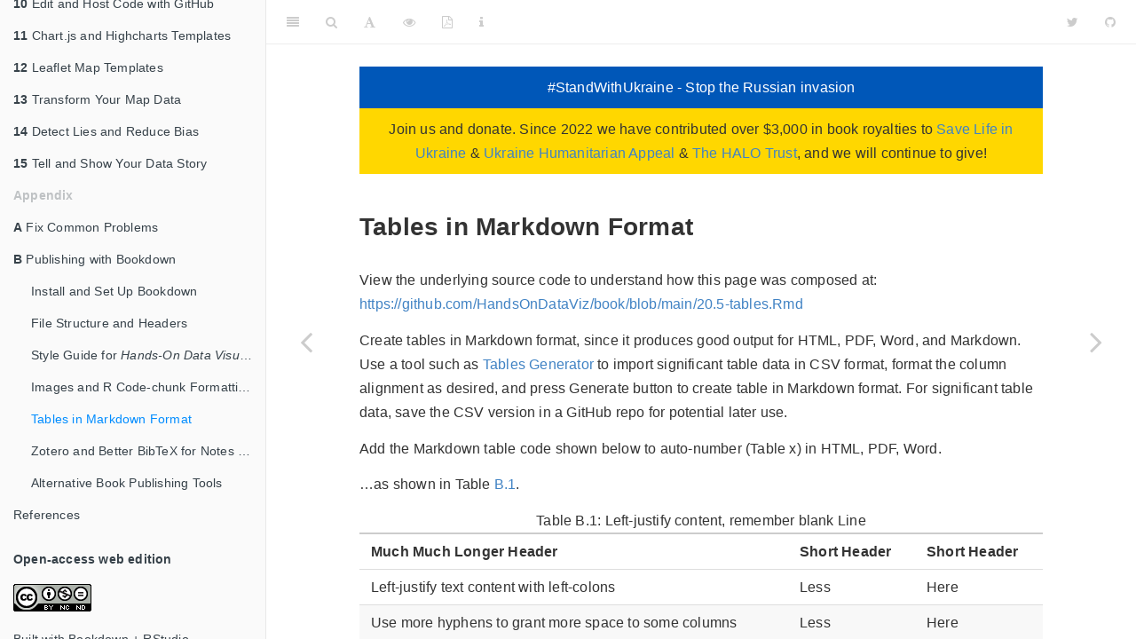

--- FILE ---
content_type: text/html; charset=utf-8
request_url: https://handsondataviz.org/tables.html
body_size: 8413
content:
<!DOCTYPE html>
<html lang="en" xml:lang="en">
<head>

  <meta charset="utf-8" />
  <meta http-equiv="X-UA-Compatible" content="IE=edge" />
  <title>Tables in Markdown Format | Hands-On Data Visualization</title>
  <meta name="description" content="Tell your story and show it with data, using free and easy-to-learn tools on the web. This introductory book teaches you how to design interactive charts and customized maps for your website, beginning with easy drag-and-drop tools, such as Google Sheets, Datawrapper, and Tableau Public. You will also gradually learn how to edit open-source code templates built with Chart.js, Highcharts, and Leaflet on GitHub. Follow along with the step-by-step tutorials, real-world examples, and online resources. This book is ideal for students, non-profit organizations, small business owners, local governments, journalists, academics, or anyone who wants to tell their story and show the data. No coding experience is required." />
  <meta name="generator" content="bookdown 0.46 and GitBook 2.6.7" />

  <meta property="og:title" content="Tables in Markdown Format | Hands-On Data Visualization" />
  <meta property="og:type" content="book" />
  <meta property="og:image" content="http://handsondataviz.github.io//images/cover-400wide.jpg" />
  <meta property="og:description" content="Tell your story and show it with data, using free and easy-to-learn tools on the web. This introductory book teaches you how to design interactive charts and customized maps for your website, beginning with easy drag-and-drop tools, such as Google Sheets, Datawrapper, and Tableau Public. You will also gradually learn how to edit open-source code templates built with Chart.js, Highcharts, and Leaflet on GitHub. Follow along with the step-by-step tutorials, real-world examples, and online resources. This book is ideal for students, non-profit organizations, small business owners, local governments, journalists, academics, or anyone who wants to tell their story and show the data. No coding experience is required." />
  <meta name="github-repo" content="handsondataviz/book" />

  <meta name="twitter:card" content="summary" />
  <meta name="twitter:title" content="Tables in Markdown Format | Hands-On Data Visualization" />
  <meta name="twitter:site" content="@handsondataviz" />
  <meta name="twitter:description" content="Tell your story and show it with data, using free and easy-to-learn tools on the web. This introductory book teaches you how to design interactive charts and customized maps for your website, beginning with easy drag-and-drop tools, such as Google Sheets, Datawrapper, and Tableau Public. You will also gradually learn how to edit open-source code templates built with Chart.js, Highcharts, and Leaflet on GitHub. Follow along with the step-by-step tutorials, real-world examples, and online resources. This book is ideal for students, non-profit organizations, small business owners, local governments, journalists, academics, or anyone who wants to tell their story and show the data. No coding experience is required." />
  <meta name="twitter:image" content="http://handsondataviz.github.io//images/cover-400wide.jpg" />

<meta name="author" content="Jack Dougherty" />
<meta name="author" content="Ilya Ilyankou" />


<meta name="date" content="2026-01-06" />

  <meta name="viewport" content="width=device-width, initial-scale=1" />
  <meta name="apple-mobile-web-app-capable" content="yes" />
  <meta name="apple-mobile-web-app-status-bar-style" content="black" />
  
  <link rel="shortcut icon" href="images/favicon.png" type="image/x-icon" />
<link rel="prev" href="images.html"/>
<link rel="next" href="zotero.html"/>
<script src="libs/jquery-3.6.0/jquery-3.6.0.min.js"></script>
<script src="https://cdn.jsdelivr.net/npm/fuse.js@6.4.6/dist/fuse.min.js"></script>
<link href="libs/gitbook-2.6.7/css/style.css" rel="stylesheet" />
<link href="libs/gitbook-2.6.7/css/plugin-table.css" rel="stylesheet" />
<link href="libs/gitbook-2.6.7/css/plugin-bookdown.css" rel="stylesheet" />
<link href="libs/gitbook-2.6.7/css/plugin-highlight.css" rel="stylesheet" />
<link href="libs/gitbook-2.6.7/css/plugin-search.css" rel="stylesheet" />
<link href="libs/gitbook-2.6.7/css/plugin-fontsettings.css" rel="stylesheet" />
<link href="libs/gitbook-2.6.7/css/plugin-clipboard.css" rel="stylesheet" />








<link href="libs/anchor-sections-1.1.0/anchor-sections.css" rel="stylesheet" />
<link href="libs/anchor-sections-1.1.0/anchor-sections-hash.css" rel="stylesheet" />
<script src="libs/anchor-sections-1.1.0/anchor-sections.js"></script>
<!-- Google tag (gtag.js) -->
<script async src="https://www.googletagmanager.com/gtag/js?id=G-VZPC0W0BG5"></script>
<script>
  window.dataLayer = window.dataLayer || [];
  function gtag(){dataLayer.push(arguments);}
  gtag('js', new Date());

  gtag('config', 'G-VZPC0W0BG5');
</script>


<style type="text/css">
html { -webkit-text-size-adjust: 100%; }
pre > code.sourceCode { white-space: pre; position: relative; }
pre > code.sourceCode > span { display: inline-block; line-height: 1.25; }
pre > code.sourceCode > span:empty { height: 1.2em; }
.sourceCode { overflow: visible; }
code.sourceCode > span { color: inherit; text-decoration: inherit; }
pre.sourceCode { margin: 0; }
@media screen {
div.sourceCode { overflow: auto; }
}
@media print {
pre > code.sourceCode { white-space: pre-wrap; }
pre > code.sourceCode > span { text-indent: -5em; padding-left: 5em; }
}
pre.numberSource code
  { counter-reset: source-line 0; }
pre.numberSource code > span
  { position: relative; left: -4em; counter-increment: source-line; }
pre.numberSource code > span > a:first-child::before
  { content: counter(source-line);
    position: relative; left: -1em; text-align: right; vertical-align: baseline;
    border: none; display: inline-block;
    -webkit-touch-callout: none; -webkit-user-select: none;
    -khtml-user-select: none; -moz-user-select: none;
    -ms-user-select: none; user-select: none;
    padding: 0 4px; width: 4em;
    color: #aaaaaa;
  }
pre.numberSource { margin-left: 3em; border-left: 1px solid #aaaaaa;  padding-left: 4px; }
div.sourceCode
  {   }
@media screen {
pre > code.sourceCode > span > a:first-child::before { text-decoration: underline; }
}
code span.al { color: #ff0000; font-weight: bold; } /* Alert */
code span.an { color: #60a0b0; font-weight: bold; font-style: italic; } /* Annotation */
code span.at { color: #7d9029; } /* Attribute */
code span.bn { color: #40a070; } /* BaseN */
code span.bu { color: #008000; } /* BuiltIn */
code span.cf { color: #007020; font-weight: bold; } /* ControlFlow */
code span.ch { color: #4070a0; } /* Char */
code span.cn { color: #880000; } /* Constant */
code span.co { color: #60a0b0; font-style: italic; } /* Comment */
code span.cv { color: #60a0b0; font-weight: bold; font-style: italic; } /* CommentVar */
code span.do { color: #ba2121; font-style: italic; } /* Documentation */
code span.dt { color: #902000; } /* DataType */
code span.dv { color: #40a070; } /* DecVal */
code span.er { color: #ff0000; font-weight: bold; } /* Error */
code span.ex { } /* Extension */
code span.fl { color: #40a070; } /* Float */
code span.fu { color: #06287e; } /* Function */
code span.im { color: #008000; font-weight: bold; } /* Import */
code span.in { color: #60a0b0; font-weight: bold; font-style: italic; } /* Information */
code span.kw { color: #007020; font-weight: bold; } /* Keyword */
code span.op { color: #666666; } /* Operator */
code span.ot { color: #007020; } /* Other */
code span.pp { color: #bc7a00; } /* Preprocessor */
code span.sc { color: #4070a0; } /* SpecialChar */
code span.ss { color: #bb6688; } /* SpecialString */
code span.st { color: #4070a0; } /* String */
code span.va { color: #19177c; } /* Variable */
code span.vs { color: #4070a0; } /* VerbatimString */
code span.wa { color: #60a0b0; font-weight: bold; font-style: italic; } /* Warning */
</style>

<style type="text/css">
  
  div.hanging-indent{margin-left: 1.5em; text-indent: -1.5em;}
</style>
<style type="text/css">
/* Used with Pandoc 2.11+ new --citeproc when CSL is used */
div.csl-bib-body { }
div.csl-entry {
  clear: both;
  margin-bottom: 0em;
}
.hanging div.csl-entry {
  margin-left:2em;
  text-indent:-2em;
}
div.csl-left-margin {
  min-width:2em;
  float:left;
}
div.csl-right-inline {
  margin-left:2em;
  padding-left:1em;
}
div.csl-indent {
  margin-left: 2em;
}
</style>

<link rel="stylesheet" href="css/style.css" type="text/css" />
</head>

<body>



  <div class="book without-animation with-summary font-size-2 font-family-1" data-basepath=".">

    <div class="book-summary">
      <nav role="navigation">

<ul class="summary">
<li><a href="./"><strong>Hands-On Data Visualization</strong><br>by Jack Dougherty & Ilya Ilyankou</a></li>

<li class="divider"></li>
<li class="chapter" data-level="" data-path="index.html"><a href="index.html"><i class="fa fa-check"></i>Preface</a>
<ul>
<li class="chapter" data-level="" data-path="audience-overview.html"><a href="audience-overview.html"><i class="fa fa-check"></i>Audience and Overview</a></li>
<li class="chapter" data-level="" data-path="authors.html"><a href="authors.html"><i class="fa fa-check"></i>Authors &amp; Acknowledgements</a></li>
<li class="chapter" data-level="" data-path="open-access.html"><a href="open-access.html"><i class="fa fa-check"></i>Our Open-Access Web Edition: Why and How</a></li>
</ul></li>
<li class="chapter" data-level="" data-path="introduction.html"><a href="introduction.html"><i class="fa fa-check"></i>Introduction: Why Data Visualization?</a>
<ul>
<li class="chapter" data-level="" data-path="believe.html"><a href="believe.html"><i class="fa fa-check"></i>What Can You Believe?</a></li>
<li class="chapter" data-level="" data-path="persuasive.html"><a href="persuasive.html"><i class="fa fa-check"></i>Some Pictures Are More Persuasive</a></li>
<li class="chapter" data-level="" data-path="shades.html"><a href="shades.html"><i class="fa fa-check"></i>Different Shades of the Truth</a></li>
<li class="chapter" data-level="" data-path="organization.html"><a href="organization.html"><i class="fa fa-check"></i>Organization of the Book</a></li>
</ul></li>
<li class="chapter" data-level="1" data-path="choose.html"><a href="choose.html"><i class="fa fa-check"></i><b>1</b> Choose Tools to Tell Your Story</a>
<ul>
<li class="chapter" data-level="" data-path="sketch.html"><a href="sketch.html"><i class="fa fa-check"></i>Start Sketching Your Data Story</a></li>
<li class="chapter" data-level="" data-path="tool-factors.html"><a href="tool-factors.html"><i class="fa fa-check"></i>Ten Factors When Considering Tools</a></li>
<li class="chapter" data-level="" data-path="recommended-tools.html"><a href="recommended-tools.html"><i class="fa fa-check"></i>Our Recommended Tools</a></li>
<li class="chapter" data-level="" data-path="password-manager.html"><a href="password-manager.html"><i class="fa fa-check"></i>Use a Password Manager</a></li>
</ul></li>
<li class="chapter" data-level="2" data-path="spreadsheet.html"><a href="spreadsheet.html"><i class="fa fa-check"></i><b>2</b> Strengthen Your Spreadsheet Skills</a>
<ul>
<li class="chapter" data-level="" data-path="spreadsheet-tools.html"><a href="spreadsheet-tools.html"><i class="fa fa-check"></i>Select your Spreadsheet Tools</a></li>
<li class="chapter" data-level="" data-path="csv.html"><a href="csv.html"><i class="fa fa-check"></i>Download to CSV or ODS Format</a></li>
<li class="chapter" data-level="" data-path="copy.html"><a href="copy.html"><i class="fa fa-check"></i>Make a Copy of a Google Sheet</a></li>
<li class="chapter" data-level="" data-path="share.html"><a href="share.html"><i class="fa fa-check"></i>Share Your Google Sheets</a></li>
<li class="chapter" data-level="" data-path="upload.html"><a href="upload.html"><i class="fa fa-check"></i>Upload and Convert to Google Sheets</a></li>
<li class="chapter" data-level="" data-path="geocode.html"><a href="geocode.html"><i class="fa fa-check"></i>Geocode Addresses in Google Sheets</a></li>
<li class="chapter" data-level="" data-path="forms.html"><a href="forms.html"><i class="fa fa-check"></i>Collect Data with Google Forms</a></li>
<li class="chapter" data-level="" data-path="sort.html"><a href="sort.html"><i class="fa fa-check"></i>Sort and Filter Data</a></li>
<li class="chapter" data-level="" data-path="calculate.html"><a href="calculate.html"><i class="fa fa-check"></i>Calculate with Formulas</a></li>
<li class="chapter" data-level="" data-path="pivot.html"><a href="pivot.html"><i class="fa fa-check"></i>Summarize Data with Pivot Tables</a></li>
<li class="chapter" data-level="" data-path="xlookup.html"><a href="xlookup.html"><i class="fa fa-check"></i>Match Columns with XLOOKUP</a></li>
<li class="chapter" data-level="" data-path="database.html"><a href="database.html"><i class="fa fa-check"></i>Spreadsheet vs. Relational Database</a></li>
</ul></li>
<li class="chapter" data-level="3" data-path="find.html"><a href="find.html"><i class="fa fa-check"></i><b>3</b> Find and Question Your Data</a>
<ul>
<li class="chapter" data-level="" data-path="guiding.html"><a href="guiding.html"><i class="fa fa-check"></i>Guiding Questions for Your Search</a></li>
<li class="chapter" data-level="" data-path="public.html"><a href="public.html"><i class="fa fa-check"></i>Public and Private Data</a></li>
<li class="chapter" data-level="" data-path="mask-aggregate.html"><a href="mask-aggregate.html"><i class="fa fa-check"></i>Mask or Aggregate Sensitive Data</a></li>
<li class="chapter" data-level="" data-path="opendata.html"><a href="opendata.html"><i class="fa fa-check"></i>Open Data Repositories</a></li>
<li class="chapter" data-level="" data-path="source.html"><a href="source.html"><i class="fa fa-check"></i>Source Your Data</a></li>
<li class="chapter" data-level="" data-path="bad-data.html"><a href="bad-data.html"><i class="fa fa-check"></i>Recognize Bad Data</a></li>
<li class="chapter" data-level="" data-path="question.html"><a href="question.html"><i class="fa fa-check"></i>Question Your Data</a></li>
</ul></li>
<li class="chapter" data-level="4" data-path="clean.html"><a href="clean.html"><i class="fa fa-check"></i><b>4</b> Clean Up Messy Data</a>
<ul>
<li class="chapter" data-level="" data-path="smart-cleanup.html"><a href="smart-cleanup.html"><i class="fa fa-check"></i>Smart Cleanup with Google Sheets</a></li>
<li class="chapter" data-level="" data-path="find-and-replace.html"><a href="find-and-replace.html"><i class="fa fa-check"></i>Find and Replace with Blank</a></li>
<li class="chapter" data-level="" data-path="transpose.html"><a href="transpose.html"><i class="fa fa-check"></i>Transpose Rows and Columns</a></li>
<li class="chapter" data-level="" data-path="split-data.html"><a href="split-data.html"><i class="fa fa-check"></i>Split Data into Separate Columns</a></li>
<li class="chapter" data-level="" data-path="combine-data.html"><a href="combine-data.html"><i class="fa fa-check"></i>Combine Data into One Column</a></li>
<li class="chapter" data-level="" data-path="numbers-to-text.html"><a href="numbers-to-text.html"><i class="fa fa-check"></i>Numbers-to-Text and Remove Characters</a></li>
<li class="chapter" data-level="" data-path="tabula.html"><a href="tabula.html"><i class="fa fa-check"></i>Extract Tables from PDFs with Tabula</a></li>
<li class="chapter" data-level="" data-path="open-refine.html"><a href="open-refine.html"><i class="fa fa-check"></i>Clean Data with OpenRefine</a></li>
</ul></li>
<li class="chapter" data-level="5" data-path="comparisons.html"><a href="comparisons.html"><i class="fa fa-check"></i><b>5</b> Make Meaningful Comparisons</a>
<ul>
<li class="chapter" data-level="" data-path="describe-comparisons.html"><a href="describe-comparisons.html"><i class="fa fa-check"></i>Precisely Describe Comparisons</a></li>
<li class="chapter" data-level="" data-path="normalize.html"><a href="normalize.html"><i class="fa fa-check"></i>Normalize Your Data</a></li>
<li class="chapter" data-level="" data-path="biased-comparisons.html"><a href="biased-comparisons.html"><i class="fa fa-check"></i>Beware of Biased Comparisons</a></li>
</ul></li>
<li class="chapter" data-level="6" data-path="chart.html"><a href="chart.html"><i class="fa fa-check"></i><b>6</b> Chart Your Data</a>
<ul>
<li class="chapter" data-level="" data-path="chart-design.html"><a href="chart-design.html"><i class="fa fa-check"></i>Chart Design Principles</a></li>
<li class="chapter" data-level="" data-path="chart-google.html"><a href="chart-google.html"><i class="fa fa-check"></i>Google Sheets Charts</a></li>
<li class="chapter" data-level="" data-path="bar-column-google.html"><a href="bar-column-google.html"><i class="fa fa-check"></i>- Bar and Column Charts</a></li>
<li class="chapter" data-level="" data-path="histogram-google.html"><a href="histogram-google.html"><i class="fa fa-check"></i>- Histograms</a></li>
<li class="chapter" data-level="" data-path="pie-line-area-google.html"><a href="pie-line-area-google.html"><i class="fa fa-check"></i>- Pie, Line, and Area Charts</a></li>
<li class="chapter" data-level="" data-path="chart-datawrapper.html"><a href="chart-datawrapper.html"><i class="fa fa-check"></i>Datawrapper Charts</a></li>
<li class="chapter" data-level="" data-path="annotated-datawrapper.html"><a href="annotated-datawrapper.html"><i class="fa fa-check"></i>- Annotated Charts</a></li>
<li class="chapter" data-level="" data-path="range-datawrapper.html"><a href="range-datawrapper.html"><i class="fa fa-check"></i>- Range Charts</a></li>
<li class="chapter" data-level="" data-path="scatter-bubble-datawrapper.html"><a href="scatter-bubble-datawrapper.html"><i class="fa fa-check"></i>- Scatter and Bubble Charts</a></li>
<li class="chapter" data-level="" data-path="chart-tableau.html"><a href="chart-tableau.html"><i class="fa fa-check"></i>Tableau Public Charts</a></li>
<li class="chapter" data-level="" data-path="scatter-tableau.html"><a href="scatter-tableau.html"><i class="fa fa-check"></i>- Scatter Chart</a></li>
<li class="chapter" data-level="" data-path="filtered-line-tableau.html"><a href="filtered-line-tableau.html"><i class="fa fa-check"></i>- Filtered Line Chart</a></li>
</ul></li>
<li class="chapter" data-level="7" data-path="map.html"><a href="map.html"><i class="fa fa-check"></i><b>7</b> Map Your Data</a>
<ul>
<li class="chapter" data-level="" data-path="map-design.html"><a href="map-design.html"><i class="fa fa-check"></i>Map Design Principles</a></li>
<li class="chapter" data-level="" data-path="design-choropleth.html"><a href="design-choropleth.html"><i class="fa fa-check"></i>Design Choropleth Colors &amp; Intervals</a></li>
<li class="chapter" data-level="" data-path="normalize-choropleth.html"><a href="normalize-choropleth.html"><i class="fa fa-check"></i>Normalize Choropleth Map Data</a></li>
<li class="chapter" data-level="" data-path="locatormap-datawrapper.html"><a href="locatormap-datawrapper.html"><i class="fa fa-check"></i>Locator Point Map with Datawrapper</a></li>
<li class="chapter" data-level="" data-path="mymaps.html"><a href="mymaps.html"><i class="fa fa-check"></i>Point Map with Google My Maps</a></li>
<li class="chapter" data-level="" data-path="symbolmap-datawrapper.html"><a href="symbolmap-datawrapper.html"><i class="fa fa-check"></i>Symbol Point Map with Datawrapper</a></li>
<li class="chapter" data-level="" data-path="choropleth-datawrapper.html"><a href="choropleth-datawrapper.html"><i class="fa fa-check"></i>Choropleth Map with Datawrapper</a></li>
<li class="chapter" data-level="" data-path="map-tableau.html"><a href="map-tableau.html"><i class="fa fa-check"></i>Choropleth Map with Tableau Public</a></li>
<li class="chapter" data-level="" data-path="map-socrata.html"><a href="map-socrata.html"><i class="fa fa-check"></i>Current Map with Socrata Open Data</a></li>
</ul></li>
<li class="chapter" data-level="8" data-path="table.html"><a href="table.html"><i class="fa fa-check"></i><b>8</b> Table Your Data</a>
<ul>
<li class="chapter" data-level="" data-path="table-design.html"><a href="table-design.html"><i class="fa fa-check"></i>Table Design Principles</a></li>
<li class="chapter" data-level="" data-path="table-datawrapper.html"><a href="table-datawrapper.html"><i class="fa fa-check"></i>Datawrapper Table with Sparklines</a></li>
<li class="chapter" data-level="" data-path="other-table-tools.html"><a href="other-table-tools.html"><i class="fa fa-check"></i>Other Table-Making Tools</a></li>
</ul></li>
<li class="chapter" data-level="9" data-path="embed.html"><a href="embed.html"><i class="fa fa-check"></i><b>9</b> Embed On the Web</a>
<ul>
<li class="chapter" data-level="" data-path="static.html"><a href="static.html"><i class="fa fa-check"></i>Static Image vs Interactive iframe</a></li>
<li class="chapter" data-level="" data-path="embed-code.html"><a href="embed-code.html"><i class="fa fa-check"></i>Get the Embed Code or iframe Tag</a></li>
<li class="chapter" data-level="" data-path="paste-code.html"><a href="paste-code.html"><i class="fa fa-check"></i>Paste Code or iframe to Website</a></li>
</ul></li>
<li class="chapter" data-level="10" data-path="github.html"><a href="github.html"><i class="fa fa-check"></i><b>10</b> Edit and Host Code with GitHub</a>
<ul>
<li class="chapter" data-level="" data-path="copy-leaflet.html"><a href="copy-leaflet.html"><i class="fa fa-check"></i>Copy, Edit, and Host a Simple Leaflet Map Template</a></li>
<li class="chapter" data-level="" data-path="gh-pages-link-to-iframe.html"><a href="gh-pages-link-to-iframe.html"><i class="fa fa-check"></i>Convert GitHub Pages Link to iframe</a></li>
<li class="chapter" data-level="" data-path="create-repo.html"><a href="create-repo.html"><i class="fa fa-check"></i>Create a New Repo and Upload Files on GitHub</a></li>
<li class="chapter" data-level="" data-path="github-desktop-editor.html"><a href="github-desktop-editor.html"><i class="fa fa-check"></i>GitHub Desktop and Code Editor to Work Efficiently</a></li>
</ul></li>
<li class="chapter" data-level="11" data-path="chartcode.html"><a href="chartcode.html"><i class="fa fa-check"></i><b>11</b> Chart.js and Highcharts Templates</a>
<ul>
<li class="chapter" data-level="" data-path="chartjs-bar-column.html"><a href="chartjs-bar-column.html"><i class="fa fa-check"></i>Bar or Column Chart with Chart.js</a></li>
<li class="chapter" data-level="" data-path="chartjs-error-bars.html"><a href="chartjs-error-bars.html"><i class="fa fa-check"></i>Error Bars with Chart.js</a></li>
<li class="chapter" data-level="" data-path="chartjs-line.html"><a href="chartjs-line.html"><i class="fa fa-check"></i>Line Chart with Chart.js</a></li>
<li class="chapter" data-level="" data-path="highcharts-annotated-line.html"><a href="highcharts-annotated-line.html"><i class="fa fa-check"></i>Annotated Line Chart with Highcharts</a></li>
<li class="chapter" data-level="" data-path="chartjs-scatter.html"><a href="chartjs-scatter.html"><i class="fa fa-check"></i>Scatter Chart with Chart.js</a></li>
<li class="chapter" data-level="" data-path="chartjs-bubble.html"><a href="chartjs-bubble.html"><i class="fa fa-check"></i>Bubble Chart with Chart.js</a></li>
</ul></li>
<li class="chapter" data-level="12" data-path="leaflet.html"><a href="leaflet.html"><i class="fa fa-check"></i><b>12</b> Leaflet Map Templates</a>
<ul>
<li class="chapter" data-level="" data-path="leaflet-maps-with-google-sheets.html"><a href="leaflet-maps-with-google-sheets.html"><i class="fa fa-check"></i>Leaflet Maps with Google Sheets</a></li>
<li class="chapter" data-level="" data-path="leaflet-storymaps-with-google-sheets.html"><a href="leaflet-storymaps-with-google-sheets.html"><i class="fa fa-check"></i>Leaflet Storymaps with Google Sheets</a></li>
<li class="chapter" data-level="" data-path="google-sheets-api-key.html"><a href="google-sheets-api-key.html"><i class="fa fa-check"></i>Get Your Google Sheets API Key</a></li>
<li class="chapter" data-level="" data-path="leaflet-maps-with-csv.html"><a href="leaflet-maps-with-csv.html"><i class="fa fa-check"></i>Leaflet Maps with CSV Data</a></li>
<li class="chapter" data-level="" data-path="leaflet-heatmap.html"><a href="leaflet-heatmap.html"><i class="fa fa-check"></i>Leaflet Heatmap Points with CSV Data</a></li>
<li class="chapter" data-level="" data-path="leaflet-searchable-map.html"><a href="leaflet-searchable-map.html"><i class="fa fa-check"></i>Leaflet Searchable Point Map</a></li>
<li class="chapter" data-level="" data-path="leaflet-maps-open-data-apis.html"><a href="leaflet-maps-open-data-apis.html"><i class="fa fa-check"></i>Leaflet Maps with Open Data APIs</a></li>
</ul></li>
<li class="chapter" data-level="13" data-path="transform.html"><a href="transform.html"><i class="fa fa-check"></i><b>13</b> Transform Your Map Data</a>
<ul>
<li class="chapter" data-level="" data-path="geojson.html"><a href="geojson.html"><i class="fa fa-check"></i>Geospatial Data and GeoJSON</a></li>
<li class="chapter" data-level="" data-path="find-geojson.html"><a href="find-geojson.html"><i class="fa fa-check"></i>Find GeoJSON Boundary Files</a></li>
<li class="chapter" data-level="" data-path="geojsonio.html"><a href="geojsonio.html"><i class="fa fa-check"></i>Draw and Edit with GeoJson.io</a></li>
<li class="chapter" data-level="" data-path="mapshaper.html"><a href="mapshaper.html"><i class="fa fa-check"></i>Edit and Join with Mapshaper</a></li>
<li class="chapter" data-level="" data-path="convert-kmz.html"><a href="convert-kmz.html"><i class="fa fa-check"></i>Convert Compressed KMZ to KML</a></li>
<li class="chapter" data-level="" data-path="mapwarper.html"><a href="mapwarper.html"><i class="fa fa-check"></i>Georeference with Map Warper</a></li>
<li class="chapter" data-level="" data-path="bulk-geocode.html"><a href="bulk-geocode.html"><i class="fa fa-check"></i>Bulk Geocode with US Census</a></li>
<li class="chapter" data-level="" data-path="pivot-point-to-polygon.html"><a href="pivot-point-to-polygon.html"><i class="fa fa-check"></i>Pivot Points into Polygon Data</a></li>
</ul></li>
<li class="chapter" data-level="14" data-path="detect.html"><a href="detect.html"><i class="fa fa-check"></i><b>14</b> Detect Lies and Reduce Bias</a>
<ul>
<li class="chapter" data-level="" data-path="how-to-lie-with-charts.html"><a href="how-to-lie-with-charts.html"><i class="fa fa-check"></i>How to Lie with Charts</a></li>
<li class="chapter" data-level="" data-path="how-to-lie-with-maps.html"><a href="how-to-lie-with-maps.html"><i class="fa fa-check"></i>How to Lie with Maps</a></li>
<li class="chapter" data-level="" data-path="data-bias.html"><a href="data-bias.html"><i class="fa fa-check"></i>Recognize and Reduce Data Bias</a></li>
<li class="chapter" data-level="" data-path="spatial-bias.html"><a href="spatial-bias.html"><i class="fa fa-check"></i>Recognize and Reduce Spatial Bias</a></li>
</ul></li>
<li class="chapter" data-level="15" data-path="story.html"><a href="story.html"><i class="fa fa-check"></i><b>15</b> Tell and Show Your Data Story</a>
<ul>
<li class="chapter" data-level="" data-path="storyboard.html"><a href="storyboard.html"><i class="fa fa-check"></i>Build a Narrative on a Storyboard</a></li>
<li class="chapter" data-level="" data-path="draw-attention.html"><a href="draw-attention.html"><i class="fa fa-check"></i>Draw Attention to Meaning</a></li>
<li class="chapter" data-level="" data-path="sources-uncertainty.html"><a href="sources-uncertainty.html"><i class="fa fa-check"></i>Acknowledge Sources &amp; Uncertainty</a></li>
<li class="chapter" data-level="" data-path="story-format.html"><a href="story-format.html"><i class="fa fa-check"></i>Decide On Your Data Story Format</a></li>
</ul></li>
<li class="appendix"><span><b>Appendix</b></span></li>
<li class="chapter" data-level="A" data-path="fix.html"><a href="fix.html"><i class="fa fa-check"></i><b>A</b> Fix Common Problems</a>
<ul>
<li class="chapter" data-level="A.1" data-path="fix-tool.html"><a href="fix-tool.html"><i class="fa fa-check"></i><b>A.1</b> Tool or platform problems</a></li>
<li class="chapter" data-level="A.2" data-path="fix-browser.html"><a href="fix-browser.html"><i class="fa fa-check"></i><b>A.2</b> Try a different browser</a></li>
<li class="chapter" data-level="A.3" data-path="fix-developer-tools.html"><a href="fix-developer-tools.html"><i class="fa fa-check"></i><b>A.3</b> Diagnose with developer tools</a></li>
<li class="chapter" data-level="A.4" data-path="fix-computer.html"><a href="fix-computer.html"><i class="fa fa-check"></i><b>A.4</b> Mac or Chromebook problems</a></li>
<li class="chapter" data-level="A.5" data-path="fix-data.html"><a href="fix-data.html"><i class="fa fa-check"></i><b>A.5</b> Watch out for bad data</a></li>
<li class="chapter" data-level="A.6" data-path="fix-iframe.html"><a href="fix-iframe.html"><i class="fa fa-check"></i><b>A.6</b> Common iframe errors</a></li>
<li class="chapter" data-level="A.7" data-path="fix-code.html"><a href="fix-code.html"><i class="fa fa-check"></i><b>A.7</b> Fix your code on GitHub</a></li>
</ul></li>
<li class="chapter" data-level="B" data-path="bookdown.html"><a href="bookdown.html"><i class="fa fa-check"></i><b>B</b> Publishing with Bookdown</a>
<ul>
<li class="chapter" data-level="" data-path="install.html"><a href="install.html"><i class="fa fa-check"></i>Install and Set Up Bookdown</a></li>
<li class="chapter" data-level="" data-path="structure.html"><a href="structure.html"><i class="fa fa-check"></i>File Structure and Headers</a></li>
<li class="chapter" data-level="" data-path="style-guide.html"><a href="style-guide.html"><i class="fa fa-check"></i>Style Guide for <em>Hands-On Data Visualization</em></a></li>
<li class="chapter" data-level="" data-path="images.html"><a href="images.html"><i class="fa fa-check"></i>Images and R Code-chunk Formatting</a></li>
<li class="chapter" data-level="" data-path="tables.html"><a href="tables.html"><i class="fa fa-check"></i>Tables in Markdown Format</a></li>
<li class="chapter" data-level="" data-path="zotero.html"><a href="zotero.html"><i class="fa fa-check"></i>Zotero and Better BibTeX for Notes and Biblio</a></li>
<li class="chapter" data-level="" data-path="alternative.html"><a href="alternative.html"><i class="fa fa-check"></i>Alternative Book Publishing Tools</a></li>
</ul></li>
<li class="chapter" data-level="" data-path="references.html"><a href="references.html"><i class="fa fa-check"></i>References</a></li>
<li class="divider"></li>
<li style="padding: 10px 15px; font-weight: bold;">Open-access web edition</li>
<li><a rel="license" href="http://creativecommons.org/licenses/by-nc-nd/4.0/"><img alt="Creative Commons License" style="border-width:0" src="https://i.creativecommons.org/l/by-nc-nd/4.0/88x31.png" /></a></li>
<li><a href="https://bookdown.org" target="_blank">Built with Bookdown + RStudio</a></li>

</ul>

      </nav>
    </div>

    <div class="book-body">
      <div class="body-inner">
        <div class="book-header" role="navigation">
          <h1>
            <i class="fa fa-circle-o-notch fa-spin"></i><a href="./">Hands-On Data Visualization</a>
          </h1>
        </div>

        <div class="page-wrapper" tabindex="-1" role="main">
          <div class="page-inner">

            <section class="normal" id="section-">
<header>

  <p style="background-color: #0057B8; margin: 0; padding: 10px 20px; color: white; text-align: center">
    #StandWithUkraine - Stop the Russian invasion
  </p>

  <p style="background-color: #FFD700; margin: 0; padding: 10px 20px; text-align: center">
    Join us and donate. Since 2022 we have contributed over $3,000 in book royalties to <a href="https://savelife.in.ua/en/donate/" target="_blank">Save Life in Ukraine</a> & <a href="https://www.dec.org.uk/appeal/ukraine-humanitarian-appeal" target="_blank">Ukraine Humanitarian Appeal</a> & <a href="https://www.halotrust.org/where-we-work/europe-and-caucasus/ukraine" target="_blank">The HALO Trust</a>, and we will continue to give!
  </p>

</header>
<div id="tables" class="section level2 unnumbered hasAnchor">
<h2>Tables in Markdown Format<a href="tables.html#tables" class="anchor-section" aria-label="Anchor link to header"></a></h2>
<p>View the underlying source code to understand how this page was composed at: <a href="https://github.com/HandsOnDataViz/book/blob/main/20.5-tables.Rmd" class="uri">https://github.com/HandsOnDataViz/book/blob/main/20.5-tables.Rmd</a></p>
<p>Create tables in Markdown format, since it produces good output for HTML, PDF, Word, and Markdown. Use a tool such as <a href="https://www.tablesgenerator.com/markdown_tables">Tables Generator</a> to import significant table data in CSV format, format the column alignment as desired, and press Generate button to create table in Markdown format. For significant table data, save the CSV version in a GitHub repo for potential later use.</p>
<p>Add the Markdown table code shown below to auto-number (Table x) in HTML, PDF, Word.</p>
<p>…as shown in Table <a href="tables.html#tab:left-table">B.1</a>.</p>
<table>
<caption><span id="tab:left-table">Table B.1: </span> Left-justify content, remember blank Line</caption>
<thead>
<tr class="header">
<th align="left">Much Much Longer Header</th>
<th align="left">Short Header</th>
<th align="left">Short Header</th>
</tr>
</thead>
<tbody>
<tr class="odd">
<td align="left">Left-justify text content with left-colons</td>
<td align="left">Less</td>
<td align="left">Here</td>
</tr>
<tr class="even">
<td align="left">Use more hyphens to grant more space to some columns</td>
<td align="left">Less</td>
<td align="left">Here</td>
</tr>
</tbody>
</table>
<table>
<caption><span id="tab:right-table">Table B.2: </span> Right-justify content, remember blank line</caption>
<thead>
<tr class="header">
<th align="right">Header1</th>
<th align="right">Header2</th>
<th align="right">Header3</th>
</tr>
</thead>
<tbody>
<tr class="odd">
<td align="right">123</td>
<td align="right">456</td>
<td align="right">789</td>
</tr>
<tr class="even">
<td align="right">Right-justify</td>
<td align="right">numerical content</td>
<td align="right">with right-colons</td>
</tr>
<tr class="odd">
<td align="right">Use equal hyphens</td>
<td align="right">to make equal space</td>
<td align="right">for all columns</td>
</tr>
</tbody>
</table>
<p>Note that Bookdown creates the Markdown file with tables in HTML format, not Markdown format. If necessary, one workaround is to paste the individual Markdown-formatted tables directly from the .Rmd into a <em>modified</em> full-book .md file.</p>

</div>
<footer style="margin-top: 60px; font-size: 0.8em; padding: 10px; background-color: rgba(0,0,0,0.08); display: table; width: 98%">

  <a href="https://www.amazon.com/Hands-Data-Visualization-Storytelling-Spreadsheets/dp/1492086002/" style="width: 80px; margin-left: auto; margin-right: auto;"  class="db dtc-ns">
    <img src="images/0-preface/cover-400wide.jpg" alt="O'Reilly Book Cover" style="width: 100px;" />
  </a>

  <div style="padding: 0 15px;" class="db dtc-ns">
    <p>
      Buy the print book at
      <a href="https://www.amazon.com/Hands-Data-Visualization-Storytelling-Spreadsheets/dp/1492086002/">Amazon</a> -
      <a href="https://www.barnesandnoble.com/w/hands-on-data-visualization-jack-dougherty/1137725933">Barnes & Noble</a> -
      <a href="https://bookshop.org/books/hands-on-data-visualization-interactive-storytelling-from-spreadsheets-to-code/9781492086000">Bookshop</a> -
      <a href="https://www.powells.com/book/hands-on-data-visualization-9781492086000">Powell's</a> - or your local bookstore.<br>
      Or begin a 30-day free trial to all books and digital content on the <a href="https://learning.oreilly.com/get-learning/?code=HODV21">O'Reilly online learning platform</a>.<br>
      Share your feedback about the book by <a href="https://handsondataviz.org/authors.html">contacting the authors</a> or tagging <a rel="me" href="https://mstdn.social/@jackdougherty" target="_blank">https://mstdn.social/@jackdougherty</a> on the Fediverse.
    </p>

    <p style="color: rgba(0,0,0,0.4)">
      &copy; 2021 Jack Dougherty & Ilya Ilyankou / Picturedigits Ltd.
    </p>
  </div>
</footer>

<style>
  footer a:hover img {
    transform: rotate(1deg);
  }

  .db {
    display: block;
  }

  @media screen and (min-width: 30em) {
    .dtc-ns {
      display: table-cell;
      vertical-align: middle;
    }
}
</style>
            </section>

          </div>
        </div>
      </div>
<a href="images.html" class="navigation navigation-prev " aria-label="Previous page"><i class="fa fa-angle-left"></i></a>
<a href="zotero.html" class="navigation navigation-next " aria-label="Next page"><i class="fa fa-angle-right"></i></a>
    </div>
  </div>
<script src="libs/gitbook-2.6.7/js/app.min.js"></script>
<script src="libs/gitbook-2.6.7/js/clipboard.min.js"></script>
<script src="libs/gitbook-2.6.7/js/plugin-search.js"></script>
<script src="libs/gitbook-2.6.7/js/plugin-sharing.js"></script>
<script src="libs/gitbook-2.6.7/js/plugin-fontsettings.js"></script>
<script src="libs/gitbook-2.6.7/js/plugin-bookdown.js"></script>
<script src="libs/gitbook-2.6.7/js/jquery.highlight.js"></script>
<script src="libs/gitbook-2.6.7/js/plugin-clipboard.js"></script>
<script>
gitbook.require(["gitbook"], function(gitbook) {
gitbook.start({
  "sharing": {
    "github": true,
    "facebook": false,
    "twitter": true,
    "linkedin": false,
    "weibo": false,
    "instapaper": false,
    "vk": false,
    "whatsapp": false,
    "all": false
  },
  "fontsettings": {
    "theme": "white",
    "family": "sans",
    "size": 2
  },
  "edit": {
    "link": null,
    "text": null
  },
  "history": {
    "link": null,
    "text": null
  },
  "view": {
    "link": "https://github.com/handsondataviz/book/blob/main/20.5-tables.Rmd",
    "text": null
  },
  "download": ["HandsOnDataViz.pdf"],
  "search": {
    "engine": "fuse",
    "options": null
  },
  "toc": {
    "collapse": "section",
    "scroll_highlight": true
  }
});
});
</script>

</body>

</html>


--- FILE ---
content_type: text/css; charset=utf-8
request_url: https://handsondataviz.org/css/style.css
body_size: 229
content:
/* remove iframe border */
iframe {
  border: 0;
}

/* add spacing between References */
div.csl-entry {
  margin-bottom: 15px
}

p.caption {
  margin-top: 10px;
  margin-left: 20px;
  font-style: italic;
}

.book .book-summary ul.summary li span {
  cursor: default;
}

h3.subtitle {
  margin-top: -20px !important;
}

h3.subtitle em {
  font-style: normal !important;
}

p code {
  white-space: inherit;
}
pre {
  word-break: normal;
  word-wrap: normal;
}
pre code {
  white-space: inherit;
}
p.flushright {
  text-align: right;
}
.book .book-body .page-wrapper .page-inner section.normal blockquote {
    color: #4d4d4d;
    border-left: 4px solid #e5e5e5;
}
blockquote > p:first-child {
  text-align: inherit;
}
.h-icon-chevron-left {
    background: white;
        padding: 3px;
        border: #eee 1px solid;
        color: #666;
      }

.fa-rotate-315 {
    -webkit-transform: rotate(315deg);
    -moz-transform: rotate(315deg);
    -ms-transform: rotate(315deg);
    -o-transform: rotate(315deg);
    transform: rotate(315deg);
}

.rmdreview {
  padding: 1em 1em 1em 5em;
  margin-bottom: 0px;
  background: #f5f5f5 5px center/3em no-repeat;
  position:relative;
}

.rmdreview:before {
    content: "\f0e6";
    font-family: FontAwesome;
    left:10px;
    position:absolute;
    top:10px;
    bottom: 0px;
    font-size: 60px;
 }

 /* The next two rules make the horizontal line DISAPPEAR in top navbar */
 /* https://rstudio4edu.github.io/rstudio4edu-book/book-fancy.html#align-tool */

 .summary > li:first-child {
     height: 50px;
     padding-top: 10px;
     border-bottom: 0px solid rgba(0,0,0,0);
 }

 .book .book-summary ul.summary li.divider {
     height: 0px;
 }
